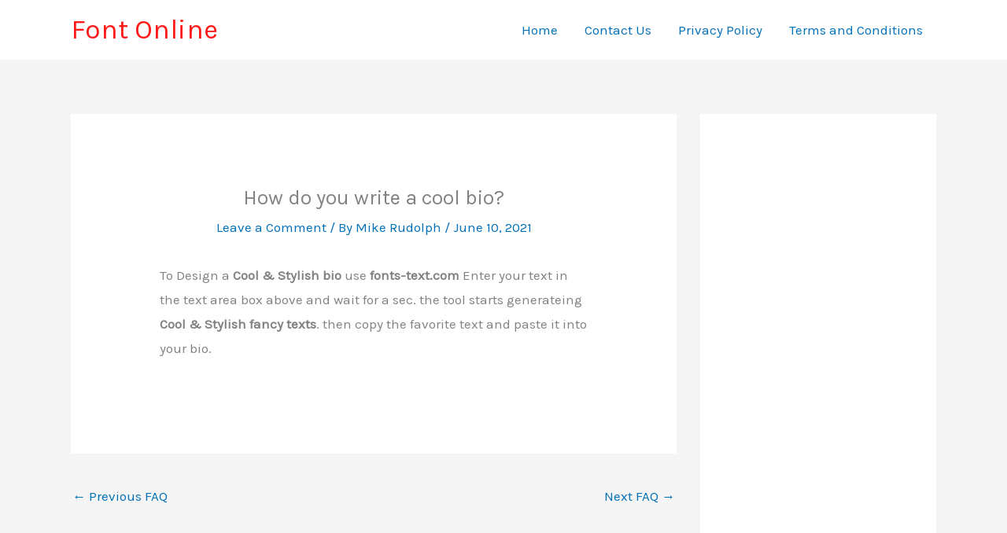

--- FILE ---
content_type: text/html; charset=utf-8
request_url: https://www.google.com/recaptcha/api2/aframe
body_size: 269
content:
<!DOCTYPE HTML><html><head><meta http-equiv="content-type" content="text/html; charset=UTF-8"></head><body><script nonce="5wYrIBV9MEGxFnxQ3BLlGw">/** Anti-fraud and anti-abuse applications only. See google.com/recaptcha */ try{var clients={'sodar':'https://pagead2.googlesyndication.com/pagead/sodar?'};window.addEventListener("message",function(a){try{if(a.source===window.parent){var b=JSON.parse(a.data);var c=clients[b['id']];if(c){var d=document.createElement('img');d.src=c+b['params']+'&rc='+(localStorage.getItem("rc::a")?sessionStorage.getItem("rc::b"):"");window.document.body.appendChild(d);sessionStorage.setItem("rc::e",parseInt(sessionStorage.getItem("rc::e")||0)+1);localStorage.setItem("rc::h",'1762556156215');}}}catch(b){}});window.parent.postMessage("_grecaptcha_ready", "*");}catch(b){}</script></body></html>